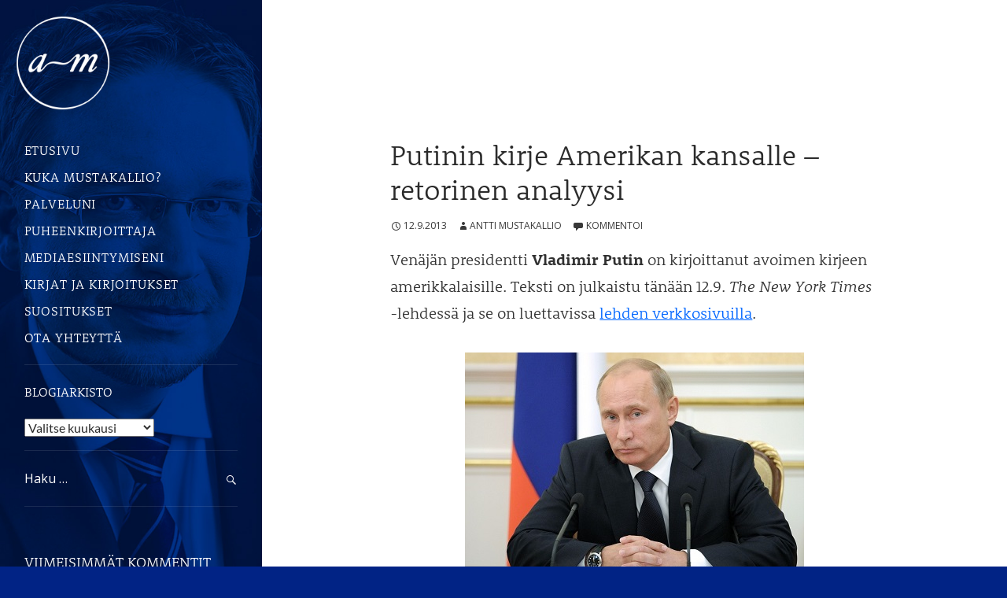

--- FILE ---
content_type: text/html; charset=UTF-8
request_url: https://sanahaltuun.fi/2013/09/putinin-kirje-amerikan-kansalle-retorinen-analyysi/
body_size: 21001
content:
<!DOCTYPE html>
<!--[if IE 7]>
<html class="ie ie7" lang="fi">
<![endif]-->
<!--[if IE 8]>
<html class="ie ie8" lang="fi">
<![endif]-->
<!--[if !(IE 7) | !(IE 8) ]><!-->
<html lang="fi">
<!--<![endif]-->
<head>
	<meta charset="UTF-8">
	<meta name="viewport" content="width=device-width">
	<title>Putinin kirje Amerikan kansalle - retorinen analyysi - Sana haltuun</title>
	<link rel="profile" href="https://gmpg.org/xfn/11">
	<link rel="pingback" href="https://sanahaltuun.fi/xmlrpc.php">
	<!--[if lt IE 9]>
	<script src="https://sanahaltuun.fi/wp-content/themes/twentyfourteen/js/html5.js"></script>
	<![endif]-->
<script src="https://use.typekit.net/pcp4yly.js"></script>
<script>try{Typekit.load({ async: true });}catch(e){}</script>
	<script>var et_site_url='https://sanahaltuun.fi';var et_post_id='96';function et_core_page_resource_fallback(a,b){"undefined"===typeof b&&(b=a.sheet.cssRules&&0===a.sheet.cssRules.length);b&&(a.onerror=null,a.onload=null,a.href?a.href=et_site_url+"/?et_core_page_resource="+a.id+et_post_id:a.src&&(a.src=et_site_url+"/?et_core_page_resource="+a.id+et_post_id))}
</script><meta name='robots' content='index, follow, max-image-preview:large, max-snippet:-1, max-video-preview:-1' />

	<!-- This site is optimized with the Yoast SEO plugin v26.6 - https://yoast.com/wordpress/plugins/seo/ -->
	<link rel="canonical" href="https://sanahaltuun.fi/2013/09/putinin-kirje-amerikan-kansalle-retorinen-analyysi/" />
	<meta property="og:locale" content="fi_FI" />
	<meta property="og:type" content="article" />
	<meta property="og:title" content="Putinin kirje Amerikan kansalle - retorinen analyysi - Sana haltuun" />
	<meta property="og:description" content="Venäjän presidentti Vladimir Putin on kirjoittanut avoimen kirjeen amerikkalaisille. Teksti on julkaistu tänään 12.9. The New York Times -lehdessä ja se on luettavissa lehden verkkosivuilla. Jo se, että Venäjän presidentti ottaa viestinsä kanavaksi Yhdysvaltain johtavan päivälehden, on erittäin poikkeuksellista. Kiinnostavinta on kuitenkin kirjeen teksti: viesti nimittäin sisältää sekä taitavia muotoiluja että kömpelöä retoriikkaa. Referoin ensin &hellip; Jatka lukemista Putinin kirje Amerikan kansalle &#8211; retorinen analyysi &rarr;" />
	<meta property="og:url" content="https://sanahaltuun.fi/2013/09/putinin-kirje-amerikan-kansalle-retorinen-analyysi/" />
	<meta property="og:site_name" content="Sana haltuun" />
	<meta property="article:publisher" content="https://www.facebook.com/AnttiMustakallio" />
	<meta property="article:author" content="https://www.facebook.com/AnttiMustakallio" />
	<meta property="article:published_time" content="2013-09-12T13:26:23+00:00" />
	<meta property="article:modified_time" content="2014-01-14T14:28:05+00:00" />
	<meta property="og:image" content="http://sanahaltuun.fi/wp-content/uploads/2013/09/Putin.jpg" />
	<meta name="author" content="Antti Mustakallio" />
	<meta name="twitter:card" content="summary_large_image" />
	<meta name="twitter:creator" content="@AMustakallio" />
	<meta name="twitter:site" content="@AMustakallio" />
	<meta name="twitter:label1" content="Kirjoittanut" />
	<meta name="twitter:data1" content="Antti Mustakallio" />
	<meta name="twitter:label2" content="Arvioitu lukuaika" />
	<meta name="twitter:data2" content="10 minuuttia" />
	<script type="application/ld+json" class="yoast-schema-graph">{"@context":"https://schema.org","@graph":[{"@type":"Article","@id":"https://sanahaltuun.fi/2013/09/putinin-kirje-amerikan-kansalle-retorinen-analyysi/#article","isPartOf":{"@id":"https://sanahaltuun.fi/2013/09/putinin-kirje-amerikan-kansalle-retorinen-analyysi/"},"author":{"name":"Antti Mustakallio","@id":"https://sanahaltuun.fi/#/schema/person/60f9ee84342df24b0bd3ff63120ee986"},"headline":"Putinin kirje Amerikan kansalle &#8211; retorinen analyysi","datePublished":"2013-09-12T13:26:23+00:00","dateModified":"2014-01-14T14:28:05+00:00","mainEntityOfPage":{"@id":"https://sanahaltuun.fi/2013/09/putinin-kirje-amerikan-kansalle-retorinen-analyysi/"},"wordCount":2019,"commentCount":0,"publisher":{"@id":"https://sanahaltuun.fi/#/schema/person/60f9ee84342df24b0bd3ff63120ee986"},"image":{"@id":"https://sanahaltuun.fi/2013/09/putinin-kirje-amerikan-kansalle-retorinen-analyysi/#primaryimage"},"thumbnailUrl":"http://sanahaltuun.fi/wp-content/uploads/2013/09/Putin.jpg","keywords":["kirjoittaminen","poliittinen retoriikka"],"inLanguage":"fi","potentialAction":[{"@type":"CommentAction","name":"Comment","target":["https://sanahaltuun.fi/2013/09/putinin-kirje-amerikan-kansalle-retorinen-analyysi/#respond"]}]},{"@type":"WebPage","@id":"https://sanahaltuun.fi/2013/09/putinin-kirje-amerikan-kansalle-retorinen-analyysi/","url":"https://sanahaltuun.fi/2013/09/putinin-kirje-amerikan-kansalle-retorinen-analyysi/","name":"Putinin kirje Amerikan kansalle - retorinen analyysi - Sana haltuun","isPartOf":{"@id":"https://sanahaltuun.fi/#website"},"primaryImageOfPage":{"@id":"https://sanahaltuun.fi/2013/09/putinin-kirje-amerikan-kansalle-retorinen-analyysi/#primaryimage"},"image":{"@id":"https://sanahaltuun.fi/2013/09/putinin-kirje-amerikan-kansalle-retorinen-analyysi/#primaryimage"},"thumbnailUrl":"http://sanahaltuun.fi/wp-content/uploads/2013/09/Putin.jpg","datePublished":"2013-09-12T13:26:23+00:00","dateModified":"2014-01-14T14:28:05+00:00","inLanguage":"fi","potentialAction":[{"@type":"ReadAction","target":["https://sanahaltuun.fi/2013/09/putinin-kirje-amerikan-kansalle-retorinen-analyysi/"]}]},{"@type":"ImageObject","inLanguage":"fi","@id":"https://sanahaltuun.fi/2013/09/putinin-kirje-amerikan-kansalle-retorinen-analyysi/#primaryimage","url":"http://sanahaltuun.fi/wp-content/uploads/2013/09/Putin.jpg","contentUrl":"http://sanahaltuun.fi/wp-content/uploads/2013/09/Putin.jpg"},{"@type":"WebSite","@id":"https://sanahaltuun.fi/#website","url":"https://sanahaltuun.fi/","name":"Sana haltuun","description":"Tarjolla ajatuksia, vinkkejä ja pohdintoja vaikuttavasta ja  vakuuttavasta puheesta, esiintymistaidosta ja koko retoriikan kirjosta.  Kirjoittajana puhetaidon kouluttaja Antti Mustakallio.","publisher":{"@id":"https://sanahaltuun.fi/#/schema/person/60f9ee84342df24b0bd3ff63120ee986"},"potentialAction":[{"@type":"SearchAction","target":{"@type":"EntryPoint","urlTemplate":"https://sanahaltuun.fi/?s={search_term_string}"},"query-input":{"@type":"PropertyValueSpecification","valueRequired":true,"valueName":"search_term_string"}}],"inLanguage":"fi"},{"@type":["Person","Organization"],"@id":"https://sanahaltuun.fi/#/schema/person/60f9ee84342df24b0bd3ff63120ee986","name":"Antti Mustakallio","image":{"@type":"ImageObject","inLanguage":"fi","@id":"https://sanahaltuun.fi/#/schema/person/image/","url":"https://sanahaltuun.fi/wp-content/uploads/2022/01/antti-mustakallio.jpg","contentUrl":"https://sanahaltuun.fi/wp-content/uploads/2022/01/antti-mustakallio.jpg","width":400,"height":400,"caption":"Antti Mustakallio"},"logo":{"@id":"https://sanahaltuun.fi/#/schema/person/image/"},"sameAs":["https://sanahaltuun.fi/","https://www.facebook.com/AnttiMustakallio","https://www.linkedin.com/in/anttimustakallio/","https://x.com/AMustakallio"],"url":"https://sanahaltuun.fi/author/antti/"}]}</script>
	<!-- / Yoast SEO plugin. -->


<link rel='dns-prefetch' href='//fonts.googleapis.com' />
<link rel="alternate" type="application/rss+xml" title="Sana haltuun &raquo; syöte" href="https://sanahaltuun.fi/feed/" />
<link rel="alternate" type="application/rss+xml" title="Sana haltuun &raquo; kommenttien syöte" href="https://sanahaltuun.fi/comments/feed/" />
<link rel="alternate" type="application/rss+xml" title="Sana haltuun &raquo; Putinin kirje Amerikan kansalle &#8211; retorinen analyysi kommenttien syöte" href="https://sanahaltuun.fi/2013/09/putinin-kirje-amerikan-kansalle-retorinen-analyysi/feed/" />
<link rel="alternate" title="oEmbed (JSON)" type="application/json+oembed" href="https://sanahaltuun.fi/wp-json/oembed/1.0/embed?url=https%3A%2F%2Fsanahaltuun.fi%2F2013%2F09%2Fputinin-kirje-amerikan-kansalle-retorinen-analyysi%2F" />
<link rel="alternate" title="oEmbed (XML)" type="text/xml+oembed" href="https://sanahaltuun.fi/wp-json/oembed/1.0/embed?url=https%3A%2F%2Fsanahaltuun.fi%2F2013%2F09%2Fputinin-kirje-amerikan-kansalle-retorinen-analyysi%2F&#038;format=xml" />
<style id='wp-img-auto-sizes-contain-inline-css'>
img:is([sizes=auto i],[sizes^="auto," i]){contain-intrinsic-size:3000px 1500px}
/*# sourceURL=wp-img-auto-sizes-contain-inline-css */
</style>
<link rel='stylesheet' id='sgr-css' href='https://sanahaltuun.fi/wp-content/plugins/simple-google-recaptcha/sgr.css?ver=1674288933' media='all' />
<style id='wp-emoji-styles-inline-css'>

	img.wp-smiley, img.emoji {
		display: inline !important;
		border: none !important;
		box-shadow: none !important;
		height: 1em !important;
		width: 1em !important;
		margin: 0 0.07em !important;
		vertical-align: -0.1em !important;
		background: none !important;
		padding: 0 !important;
	}
/*# sourceURL=wp-emoji-styles-inline-css */
</style>
<style id='wp-block-library-inline-css'>
:root{--wp-block-synced-color:#7a00df;--wp-block-synced-color--rgb:122,0,223;--wp-bound-block-color:var(--wp-block-synced-color);--wp-editor-canvas-background:#ddd;--wp-admin-theme-color:#007cba;--wp-admin-theme-color--rgb:0,124,186;--wp-admin-theme-color-darker-10:#006ba1;--wp-admin-theme-color-darker-10--rgb:0,107,160.5;--wp-admin-theme-color-darker-20:#005a87;--wp-admin-theme-color-darker-20--rgb:0,90,135;--wp-admin-border-width-focus:2px}@media (min-resolution:192dpi){:root{--wp-admin-border-width-focus:1.5px}}.wp-element-button{cursor:pointer}:root .has-very-light-gray-background-color{background-color:#eee}:root .has-very-dark-gray-background-color{background-color:#313131}:root .has-very-light-gray-color{color:#eee}:root .has-very-dark-gray-color{color:#313131}:root .has-vivid-green-cyan-to-vivid-cyan-blue-gradient-background{background:linear-gradient(135deg,#00d084,#0693e3)}:root .has-purple-crush-gradient-background{background:linear-gradient(135deg,#34e2e4,#4721fb 50%,#ab1dfe)}:root .has-hazy-dawn-gradient-background{background:linear-gradient(135deg,#faaca8,#dad0ec)}:root .has-subdued-olive-gradient-background{background:linear-gradient(135deg,#fafae1,#67a671)}:root .has-atomic-cream-gradient-background{background:linear-gradient(135deg,#fdd79a,#004a59)}:root .has-nightshade-gradient-background{background:linear-gradient(135deg,#330968,#31cdcf)}:root .has-midnight-gradient-background{background:linear-gradient(135deg,#020381,#2874fc)}:root{--wp--preset--font-size--normal:16px;--wp--preset--font-size--huge:42px}.has-regular-font-size{font-size:1em}.has-larger-font-size{font-size:2.625em}.has-normal-font-size{font-size:var(--wp--preset--font-size--normal)}.has-huge-font-size{font-size:var(--wp--preset--font-size--huge)}.has-text-align-center{text-align:center}.has-text-align-left{text-align:left}.has-text-align-right{text-align:right}.has-fit-text{white-space:nowrap!important}#end-resizable-editor-section{display:none}.aligncenter{clear:both}.items-justified-left{justify-content:flex-start}.items-justified-center{justify-content:center}.items-justified-right{justify-content:flex-end}.items-justified-space-between{justify-content:space-between}.screen-reader-text{border:0;clip-path:inset(50%);height:1px;margin:-1px;overflow:hidden;padding:0;position:absolute;width:1px;word-wrap:normal!important}.screen-reader-text:focus{background-color:#ddd;clip-path:none;color:#444;display:block;font-size:1em;height:auto;left:5px;line-height:normal;padding:15px 23px 14px;text-decoration:none;top:5px;width:auto;z-index:100000}html :where(.has-border-color){border-style:solid}html :where([style*=border-top-color]){border-top-style:solid}html :where([style*=border-right-color]){border-right-style:solid}html :where([style*=border-bottom-color]){border-bottom-style:solid}html :where([style*=border-left-color]){border-left-style:solid}html :where([style*=border-width]){border-style:solid}html :where([style*=border-top-width]){border-top-style:solid}html :where([style*=border-right-width]){border-right-style:solid}html :where([style*=border-bottom-width]){border-bottom-style:solid}html :where([style*=border-left-width]){border-left-style:solid}html :where(img[class*=wp-image-]){height:auto;max-width:100%}:where(figure){margin:0 0 1em}html :where(.is-position-sticky){--wp-admin--admin-bar--position-offset:var(--wp-admin--admin-bar--height,0px)}@media screen and (max-width:600px){html :where(.is-position-sticky){--wp-admin--admin-bar--position-offset:0px}}

/*# sourceURL=wp-block-library-inline-css */
</style><style id='wp-block-heading-inline-css'>
h1:where(.wp-block-heading).has-background,h2:where(.wp-block-heading).has-background,h3:where(.wp-block-heading).has-background,h4:where(.wp-block-heading).has-background,h5:where(.wp-block-heading).has-background,h6:where(.wp-block-heading).has-background{padding:1.25em 2.375em}h1.has-text-align-left[style*=writing-mode]:where([style*=vertical-lr]),h1.has-text-align-right[style*=writing-mode]:where([style*=vertical-rl]),h2.has-text-align-left[style*=writing-mode]:where([style*=vertical-lr]),h2.has-text-align-right[style*=writing-mode]:where([style*=vertical-rl]),h3.has-text-align-left[style*=writing-mode]:where([style*=vertical-lr]),h3.has-text-align-right[style*=writing-mode]:where([style*=vertical-rl]),h4.has-text-align-left[style*=writing-mode]:where([style*=vertical-lr]),h4.has-text-align-right[style*=writing-mode]:where([style*=vertical-rl]),h5.has-text-align-left[style*=writing-mode]:where([style*=vertical-lr]),h5.has-text-align-right[style*=writing-mode]:where([style*=vertical-rl]),h6.has-text-align-left[style*=writing-mode]:where([style*=vertical-lr]),h6.has-text-align-right[style*=writing-mode]:where([style*=vertical-rl]){rotate:180deg}
/*# sourceURL=https://sanahaltuun.fi/wp-includes/blocks/heading/style.min.css */
</style>
<style id='wp-block-latest-comments-inline-css'>
ol.wp-block-latest-comments{box-sizing:border-box;margin-left:0}:where(.wp-block-latest-comments:not([style*=line-height] .wp-block-latest-comments__comment)){line-height:1.1}:where(.wp-block-latest-comments:not([style*=line-height] .wp-block-latest-comments__comment-excerpt p)){line-height:1.8}.has-dates :where(.wp-block-latest-comments:not([style*=line-height])),.has-excerpts :where(.wp-block-latest-comments:not([style*=line-height])){line-height:1.5}.wp-block-latest-comments .wp-block-latest-comments{padding-left:0}.wp-block-latest-comments__comment{list-style:none;margin-bottom:1em}.has-avatars .wp-block-latest-comments__comment{list-style:none;min-height:2.25em}.has-avatars .wp-block-latest-comments__comment .wp-block-latest-comments__comment-excerpt,.has-avatars .wp-block-latest-comments__comment .wp-block-latest-comments__comment-meta{margin-left:3.25em}.wp-block-latest-comments__comment-excerpt p{font-size:.875em;margin:.36em 0 1.4em}.wp-block-latest-comments__comment-date{display:block;font-size:.75em}.wp-block-latest-comments .avatar,.wp-block-latest-comments__comment-avatar{border-radius:1.5em;display:block;float:left;height:2.5em;margin-right:.75em;width:2.5em}.wp-block-latest-comments[class*=-font-size] a,.wp-block-latest-comments[style*=font-size] a{font-size:inherit}
/*# sourceURL=https://sanahaltuun.fi/wp-includes/blocks/latest-comments/style.min.css */
</style>
<style id='global-styles-inline-css'>
:root{--wp--preset--aspect-ratio--square: 1;--wp--preset--aspect-ratio--4-3: 4/3;--wp--preset--aspect-ratio--3-4: 3/4;--wp--preset--aspect-ratio--3-2: 3/2;--wp--preset--aspect-ratio--2-3: 2/3;--wp--preset--aspect-ratio--16-9: 16/9;--wp--preset--aspect-ratio--9-16: 9/16;--wp--preset--color--black: #000;--wp--preset--color--cyan-bluish-gray: #abb8c3;--wp--preset--color--white: #fff;--wp--preset--color--pale-pink: #f78da7;--wp--preset--color--vivid-red: #cf2e2e;--wp--preset--color--luminous-vivid-orange: #ff6900;--wp--preset--color--luminous-vivid-amber: #fcb900;--wp--preset--color--light-green-cyan: #7bdcb5;--wp--preset--color--vivid-green-cyan: #00d084;--wp--preset--color--pale-cyan-blue: #8ed1fc;--wp--preset--color--vivid-cyan-blue: #0693e3;--wp--preset--color--vivid-purple: #9b51e0;--wp--preset--color--green: #24890d;--wp--preset--color--dark-gray: #2b2b2b;--wp--preset--color--medium-gray: #767676;--wp--preset--color--light-gray: #f5f5f5;--wp--preset--gradient--vivid-cyan-blue-to-vivid-purple: linear-gradient(135deg,rgb(6,147,227) 0%,rgb(155,81,224) 100%);--wp--preset--gradient--light-green-cyan-to-vivid-green-cyan: linear-gradient(135deg,rgb(122,220,180) 0%,rgb(0,208,130) 100%);--wp--preset--gradient--luminous-vivid-amber-to-luminous-vivid-orange: linear-gradient(135deg,rgb(252,185,0) 0%,rgb(255,105,0) 100%);--wp--preset--gradient--luminous-vivid-orange-to-vivid-red: linear-gradient(135deg,rgb(255,105,0) 0%,rgb(207,46,46) 100%);--wp--preset--gradient--very-light-gray-to-cyan-bluish-gray: linear-gradient(135deg,rgb(238,238,238) 0%,rgb(169,184,195) 100%);--wp--preset--gradient--cool-to-warm-spectrum: linear-gradient(135deg,rgb(74,234,220) 0%,rgb(151,120,209) 20%,rgb(207,42,186) 40%,rgb(238,44,130) 60%,rgb(251,105,98) 80%,rgb(254,248,76) 100%);--wp--preset--gradient--blush-light-purple: linear-gradient(135deg,rgb(255,206,236) 0%,rgb(152,150,240) 100%);--wp--preset--gradient--blush-bordeaux: linear-gradient(135deg,rgb(254,205,165) 0%,rgb(254,45,45) 50%,rgb(107,0,62) 100%);--wp--preset--gradient--luminous-dusk: linear-gradient(135deg,rgb(255,203,112) 0%,rgb(199,81,192) 50%,rgb(65,88,208) 100%);--wp--preset--gradient--pale-ocean: linear-gradient(135deg,rgb(255,245,203) 0%,rgb(182,227,212) 50%,rgb(51,167,181) 100%);--wp--preset--gradient--electric-grass: linear-gradient(135deg,rgb(202,248,128) 0%,rgb(113,206,126) 100%);--wp--preset--gradient--midnight: linear-gradient(135deg,rgb(2,3,129) 0%,rgb(40,116,252) 100%);--wp--preset--font-size--small: 13px;--wp--preset--font-size--medium: 20px;--wp--preset--font-size--large: 36px;--wp--preset--font-size--x-large: 42px;--wp--preset--spacing--20: 0.44rem;--wp--preset--spacing--30: 0.67rem;--wp--preset--spacing--40: 1rem;--wp--preset--spacing--50: 1.5rem;--wp--preset--spacing--60: 2.25rem;--wp--preset--spacing--70: 3.38rem;--wp--preset--spacing--80: 5.06rem;--wp--preset--shadow--natural: 6px 6px 9px rgba(0, 0, 0, 0.2);--wp--preset--shadow--deep: 12px 12px 50px rgba(0, 0, 0, 0.4);--wp--preset--shadow--sharp: 6px 6px 0px rgba(0, 0, 0, 0.2);--wp--preset--shadow--outlined: 6px 6px 0px -3px rgb(255, 255, 255), 6px 6px rgb(0, 0, 0);--wp--preset--shadow--crisp: 6px 6px 0px rgb(0, 0, 0);}:where(.is-layout-flex){gap: 0.5em;}:where(.is-layout-grid){gap: 0.5em;}body .is-layout-flex{display: flex;}.is-layout-flex{flex-wrap: wrap;align-items: center;}.is-layout-flex > :is(*, div){margin: 0;}body .is-layout-grid{display: grid;}.is-layout-grid > :is(*, div){margin: 0;}:where(.wp-block-columns.is-layout-flex){gap: 2em;}:where(.wp-block-columns.is-layout-grid){gap: 2em;}:where(.wp-block-post-template.is-layout-flex){gap: 1.25em;}:where(.wp-block-post-template.is-layout-grid){gap: 1.25em;}.has-black-color{color: var(--wp--preset--color--black) !important;}.has-cyan-bluish-gray-color{color: var(--wp--preset--color--cyan-bluish-gray) !important;}.has-white-color{color: var(--wp--preset--color--white) !important;}.has-pale-pink-color{color: var(--wp--preset--color--pale-pink) !important;}.has-vivid-red-color{color: var(--wp--preset--color--vivid-red) !important;}.has-luminous-vivid-orange-color{color: var(--wp--preset--color--luminous-vivid-orange) !important;}.has-luminous-vivid-amber-color{color: var(--wp--preset--color--luminous-vivid-amber) !important;}.has-light-green-cyan-color{color: var(--wp--preset--color--light-green-cyan) !important;}.has-vivid-green-cyan-color{color: var(--wp--preset--color--vivid-green-cyan) !important;}.has-pale-cyan-blue-color{color: var(--wp--preset--color--pale-cyan-blue) !important;}.has-vivid-cyan-blue-color{color: var(--wp--preset--color--vivid-cyan-blue) !important;}.has-vivid-purple-color{color: var(--wp--preset--color--vivid-purple) !important;}.has-black-background-color{background-color: var(--wp--preset--color--black) !important;}.has-cyan-bluish-gray-background-color{background-color: var(--wp--preset--color--cyan-bluish-gray) !important;}.has-white-background-color{background-color: var(--wp--preset--color--white) !important;}.has-pale-pink-background-color{background-color: var(--wp--preset--color--pale-pink) !important;}.has-vivid-red-background-color{background-color: var(--wp--preset--color--vivid-red) !important;}.has-luminous-vivid-orange-background-color{background-color: var(--wp--preset--color--luminous-vivid-orange) !important;}.has-luminous-vivid-amber-background-color{background-color: var(--wp--preset--color--luminous-vivid-amber) !important;}.has-light-green-cyan-background-color{background-color: var(--wp--preset--color--light-green-cyan) !important;}.has-vivid-green-cyan-background-color{background-color: var(--wp--preset--color--vivid-green-cyan) !important;}.has-pale-cyan-blue-background-color{background-color: var(--wp--preset--color--pale-cyan-blue) !important;}.has-vivid-cyan-blue-background-color{background-color: var(--wp--preset--color--vivid-cyan-blue) !important;}.has-vivid-purple-background-color{background-color: var(--wp--preset--color--vivid-purple) !important;}.has-black-border-color{border-color: var(--wp--preset--color--black) !important;}.has-cyan-bluish-gray-border-color{border-color: var(--wp--preset--color--cyan-bluish-gray) !important;}.has-white-border-color{border-color: var(--wp--preset--color--white) !important;}.has-pale-pink-border-color{border-color: var(--wp--preset--color--pale-pink) !important;}.has-vivid-red-border-color{border-color: var(--wp--preset--color--vivid-red) !important;}.has-luminous-vivid-orange-border-color{border-color: var(--wp--preset--color--luminous-vivid-orange) !important;}.has-luminous-vivid-amber-border-color{border-color: var(--wp--preset--color--luminous-vivid-amber) !important;}.has-light-green-cyan-border-color{border-color: var(--wp--preset--color--light-green-cyan) !important;}.has-vivid-green-cyan-border-color{border-color: var(--wp--preset--color--vivid-green-cyan) !important;}.has-pale-cyan-blue-border-color{border-color: var(--wp--preset--color--pale-cyan-blue) !important;}.has-vivid-cyan-blue-border-color{border-color: var(--wp--preset--color--vivid-cyan-blue) !important;}.has-vivid-purple-border-color{border-color: var(--wp--preset--color--vivid-purple) !important;}.has-vivid-cyan-blue-to-vivid-purple-gradient-background{background: var(--wp--preset--gradient--vivid-cyan-blue-to-vivid-purple) !important;}.has-light-green-cyan-to-vivid-green-cyan-gradient-background{background: var(--wp--preset--gradient--light-green-cyan-to-vivid-green-cyan) !important;}.has-luminous-vivid-amber-to-luminous-vivid-orange-gradient-background{background: var(--wp--preset--gradient--luminous-vivid-amber-to-luminous-vivid-orange) !important;}.has-luminous-vivid-orange-to-vivid-red-gradient-background{background: var(--wp--preset--gradient--luminous-vivid-orange-to-vivid-red) !important;}.has-very-light-gray-to-cyan-bluish-gray-gradient-background{background: var(--wp--preset--gradient--very-light-gray-to-cyan-bluish-gray) !important;}.has-cool-to-warm-spectrum-gradient-background{background: var(--wp--preset--gradient--cool-to-warm-spectrum) !important;}.has-blush-light-purple-gradient-background{background: var(--wp--preset--gradient--blush-light-purple) !important;}.has-blush-bordeaux-gradient-background{background: var(--wp--preset--gradient--blush-bordeaux) !important;}.has-luminous-dusk-gradient-background{background: var(--wp--preset--gradient--luminous-dusk) !important;}.has-pale-ocean-gradient-background{background: var(--wp--preset--gradient--pale-ocean) !important;}.has-electric-grass-gradient-background{background: var(--wp--preset--gradient--electric-grass) !important;}.has-midnight-gradient-background{background: var(--wp--preset--gradient--midnight) !important;}.has-small-font-size{font-size: var(--wp--preset--font-size--small) !important;}.has-medium-font-size{font-size: var(--wp--preset--font-size--medium) !important;}.has-large-font-size{font-size: var(--wp--preset--font-size--large) !important;}.has-x-large-font-size{font-size: var(--wp--preset--font-size--x-large) !important;}
/*# sourceURL=global-styles-inline-css */
</style>

<style id='classic-theme-styles-inline-css'>
/*! This file is auto-generated */
.wp-block-button__link{color:#fff;background-color:#32373c;border-radius:9999px;box-shadow:none;text-decoration:none;padding:calc(.667em + 2px) calc(1.333em + 2px);font-size:1.125em}.wp-block-file__button{background:#32373c;color:#fff;text-decoration:none}
/*# sourceURL=/wp-includes/css/classic-themes.min.css */
</style>
<link rel='stylesheet' id='et_monarch-css-css' href='https://sanahaltuun.fi/wp-content/plugins/monarch/css/style.css?ver=1.4.14' media='all' />
<link rel='stylesheet' id='et-gf-open-sans-css' href='https://fonts.googleapis.com/css?family=Open+Sans:400,700' media='all' />
<link rel='stylesheet' id='twentyfourteen-lato-css' href='https://sanahaltuun.fi/wp-content/themes/twentyfourteen/fonts/font-lato.css?ver=20230328' media='all' />
<link rel='stylesheet' id='genericons-css' href='https://sanahaltuun.fi/wp-content/themes/twentyfourteen/genericons/genericons.css?ver=20251101' media='all' />
<link rel='stylesheet' id='twentyfourteen-style-css' href='https://sanahaltuun.fi/wp-content/themes/sanahaltuun/style.css?ver=20251202' media='all' />
<link rel='stylesheet' id='twentyfourteen-block-style-css' href='https://sanahaltuun.fi/wp-content/themes/twentyfourteen/css/blocks.css?ver=20250715' media='all' />
<link rel='stylesheet' id='mediaelement-css' href='https://sanahaltuun.fi/wp-includes/js/mediaelement/mediaelementplayer-legacy.min.css?ver=4.2.17' media='all' />
<link rel='stylesheet' id='wp-mediaelement-css' href='https://sanahaltuun.fi/wp-includes/js/mediaelement/wp-mediaelement.min.css?ver=6.9' media='all' />
<script id="sgr-js-extra">
var sgr = {"sgr_site_key":"6LcunPEdAAAAAPQyJackWohHOFMyGgMMHcuk22Vo"};
//# sourceURL=sgr-js-extra
</script>
<script src="https://sanahaltuun.fi/wp-content/plugins/simple-google-recaptcha/sgr.js?ver=1674288933" id="sgr-js"></script>
<script src="https://sanahaltuun.fi/wp-includes/js/jquery/jquery.min.js?ver=3.7.1" id="jquery-core-js"></script>
<script src="https://sanahaltuun.fi/wp-includes/js/jquery/jquery-migrate.min.js?ver=3.4.1" id="jquery-migrate-js"></script>
<script src="https://sanahaltuun.fi/wp-content/themes/twentyfourteen/js/functions.js?ver=20250729" id="twentyfourteen-script-js" defer data-wp-strategy="defer"></script>
<link rel="https://api.w.org/" href="https://sanahaltuun.fi/wp-json/" /><link rel="alternate" title="JSON" type="application/json" href="https://sanahaltuun.fi/wp-json/wp/v2/posts/96" /><link rel="EditURI" type="application/rsd+xml" title="RSD" href="https://sanahaltuun.fi/xmlrpc.php?rsd" />
<meta name="generator" content="WordPress 6.9" />
<link rel='shortlink' href='https://sanahaltuun.fi/?p=96' />
<style type="text/css" id="et-social-custom-css">
				 
			</style><link rel="preload" href="https://sanahaltuun.fi/wp-content/plugins/monarch/core/admin/fonts/modules.ttf" as="font" crossorigin="anonymous">		<style type="text/css" id="twentyfourteen-header-css">
				.site-title a {
			color: #012387;
		}
		</style>
		<style id="custom-background-css">
body.custom-background { background-color: #012385; background-image: url("https://sanahaltuun.fi/wp-content/uploads/2014/10/09211.jpg"); background-position: left top; background-size: cover; background-repeat: no-repeat; background-attachment: fixed; }
</style>
			<style id="wp-custom-css">
			.list-view .site-content .post-thumbnail img {
	margin:0;
}		</style>
		</head>

<body class="wp-singular post-template-default single single-post postid-96 single-format-standard custom-background wp-embed-responsive wp-theme-twentyfourteen wp-child-theme-sanahaltuun et_monarch header-image singular">
<div id="page" class="hfeed site">
		<div id="site-header">
		<a href="https://sanahaltuun.fi/" rel="home">
			<img src="https://sanahaltuun.fi/wp-content/uploads/2014/07/cropped-am-leima.png" width="1260" height="1264" alt="">
		</a>
	</div>
	
	<header id="masthead" class="site-header" role="banner">
		<div class="header-main">
			<h1 class="site-title"><a href="https://sanahaltuun.fi/" rel="home">Sana haltuun</a></h1>

			<div class="search-toggle">
				<a href="#search-container" class="screen-reader-text">Haku</a>
			</div>

			<nav id="primary-navigation" class="site-navigation primary-navigation" role="navigation">
				<button class="menu-toggle">Ensisijainen valikko</button>
				<a class="screen-reader-text skip-link" href="#content">Siirry sisältöön</a>
				<div class="menu-paamenu-container"><ul id="menu-paamenu" class="nav-menu"><li id="menu-item-30" class="menu-item menu-item-type-custom menu-item-object-custom menu-item-home menu-item-30"><a href="https://sanahaltuun.fi">Etusivu</a></li>
<li id="menu-item-10" class="menu-item menu-item-type-post_type menu-item-object-page menu-item-10"><a href="https://sanahaltuun.fi/kuka-mustakallio/">Kuka Mustakallio?</a></li>
<li id="menu-item-9" class="menu-item menu-item-type-post_type menu-item-object-page menu-item-9"><a href="https://sanahaltuun.fi/palveluni/">Palveluni</a></li>
<li id="menu-item-478" class="menu-item menu-item-type-post_type menu-item-object-page menu-item-478"><a href="https://sanahaltuun.fi/puheenkirjoitus-uusi/">Puheenkirjoittaja</a></li>
<li id="menu-item-643" class="menu-item menu-item-type-post_type menu-item-object-page menu-item-643"><a href="https://sanahaltuun.fi/mediaesiintymiseni/">Mediaesiintymiseni</a></li>
<li id="menu-item-77" class="menu-item menu-item-type-post_type menu-item-object-page menu-item-77"><a href="https://sanahaltuun.fi/kirjat-ja-kirjoitukset/">Kirjat ja kirjoitukset</a></li>
<li id="menu-item-73" class="menu-item menu-item-type-post_type menu-item-object-page menu-item-73"><a href="https://sanahaltuun.fi/suositukset/">Suositukset</a></li>
<li id="menu-item-81" class="menu-item menu-item-type-post_type menu-item-object-page menu-item-81"><a href="https://sanahaltuun.fi/ota-yhteytta/">Ota yhteyttä</a></li>
</ul></div>			</nav>
		</div>

		<div id="search-container" class="search-box-wrapper hide">
			<div class="search-box">
				<form role="search" method="get" class="search-form" action="https://sanahaltuun.fi/">
				<label>
					<span class="screen-reader-text">Haku:</span>
					<input type="search" class="search-field" placeholder="Haku &hellip;" value="" name="s" />
				</label>
				<input type="submit" class="search-submit" value="Hae" />
			</form>			</div>
		</div>
	</header><!-- #masthead -->

	<div id="main" class="site-main">


	<div id="primary" class="content-area">
		<div id="content" class="site-content" role="main">

			

<article id="post-96" class="post-96 post type-post status-publish format-standard hentry category-yleinen tag-kirjoittaminen tag-poliittinen-retoriikka">
	
	<header class="entry-header">
		<h1 class="entry-title">Putinin kirje Amerikan kansalle &#8211; retorinen analyysi</h1>
		<div class="entry-meta">
			<span class="entry-date"><a href="https://sanahaltuun.fi/2013/09/putinin-kirje-amerikan-kansalle-retorinen-analyysi/" rel="bookmark"><time class="entry-date" datetime="2013-09-12T16:26:23+03:00">12.9.2013</time></a></span> <span class="byline"><span class="author vcard"><a class="url fn n" href="https://sanahaltuun.fi/author/antti/" rel="author">Antti Mustakallio</a></span></span>			<span class="comments-link"><a href="https://sanahaltuun.fi/2013/09/putinin-kirje-amerikan-kansalle-retorinen-analyysi/#respond">Kommentoi</a></span>
					</div><!-- .entry-meta -->
	</header><!-- .entry-header -->

		<div class="entry-content">
		<p>Venäjän presidentti <strong>Vladimir Putin </strong>on kirjoittanut avoimen kirjeen amerikkalaisille. Teksti on julkaistu tänään 12.9. <em>The New York Times </em>-lehdessä ja se on luettavissa <a href="http://www.nytimes.com/2013/09/12/opinion/putin-plea-for-caution-from-russia-on-syria.html?pagewanted=all&amp;_r=0" target="_blank">lehden verkkosivuilla</a>.</p>
<figure id="attachment_98" aria-describedby="caption-attachment-98" style="width: 431px" class="wp-caption aligncenter"><a href="https://sanahaltuun.fi/wp-content/uploads/2013/09/Putin.jpg"><img fetchpriority="high" decoding="async" class="size-full wp-image-98 " alt="Putin" src="https://sanahaltuun.fi/wp-content/uploads/2013/09/Putin.jpg" width="431" height="310" srcset="https://sanahaltuun.fi/wp-content/uploads/2013/09/Putin.jpg 431w, https://sanahaltuun.fi/wp-content/uploads/2013/09/Putin-300x215.jpg 300w" sizes="(max-width: 431px) 100vw, 431px" /></a><figcaption id="caption-attachment-98" class="wp-caption-text">Putin</figcaption></figure>
<p>Jo se, että Venäjän presidentti ottaa viestinsä kanavaksi Yhdysvaltain johtavan päivälehden, on erittäin poikkeuksellista. Kiinnostavinta on kuitenkin kirjeen teksti: viesti nimittäin sisältää sekä taitavia muotoiluja että kömpelöä retoriikkaa.</p>
<p>Referoin ensin Putinin viestin pääsisällön ja teen sitten muutaman huomion kirjeen retoriikasta. Mikäli Putinin viesti on tuttu, voit hypätä suoraan analyysiin.</p>
<p><strong>Kirjeen sisältö</strong></p>
<p>Putin aloittaa toteamalla, että Syyrian tapahtumat sekä USA:n ja Venäjän väliset kommunikaatiovaikeudet ovat saaneet hänet kirjoittamaan suoran kirjeen &#8221;Amerikan kansalle ja sen poliittisille johtajille&#8221;.</p>
<p>Putin viittaa maiden välisten suhteiden historiaan: kylmän sodan aikana oltiin napit vastakkain mutta sitä ennen, toisen maailmansodan aikana, liittouduttiin yhdessä Saksaa vastaan. Sodan jälkeen perustettiin YK ehkäisemään vastaavia kauheuksia.</p>
<p>Putin muistuttaa YK:n turvaneuvoston roolista kansainvälisissä kriiseissä: YK:n perustajat katsoivat, että kyseisen elimen muodostama konsensus oli välttämätön sodan ja rauhan kysymyksissä. Uhkana on, että YK menettää merkityksensä, jos vaikutusvaltaiset maat ryhtyvät sooloilemaan.</p>
<p>Putin varoittaa siitä, että Yhdysvaltain isku Syyriaan saattaa aiheuttaa kriisin leviämisen, vaikeuttaa yhteistyötä Lähi-idän rauhanponnisteluissa ja suistaa koko kansainväliseen lakiin pohjautuvan järjestelmän epätasapainoon. Syyrian oppositiovoimien tukeminen olisi Putinin mielestä tuen antamista terroristeille.</p>
<p>Venäjä on Putinin mukaan halunnut tukea &#8221;rauhanomaista dialogia&#8221;, jonka kautta syyrialaiset itse voisivat suunnitella omaa tulevaisuuttaan. Venäjä ei tue Syyrian hallitusta vaan kansainvälistä lakia, jonka mukaan sotatoimet eivät ole oikeutettuja ilman YK:n hyväksyntää. &#8221;Laki on kaikesta huolimatta lakia, ja meidän on noudatettava sitä, halusimmepa tai emme.&#8221;</p>
<p>Putin myöntää, että taistelukaasuja on käytetty Syyriassa, mutta hänen mielestään on &#8221;syytä olettaa&#8221; (&#8221;<em>every reason to believe</em>&#8221;), että kaasua käyttivät kapinalliset. Heidän tarkoituksenaan olisi ollut provosoida ulkomaailma hyökkäämään Syyrian hallintoa vastaan.</p>
<p>Putin esittää huolensa siitä, että Yhdysvallat näyttää ottaneen tavaksi puuttua sotilaallisesti muiden maiden sisäisiin konflikteihin. Miljoonat ihmiset eivät enää pidä Yhdysvaltoja demokratian esikuvana. Sitä paitsi sotilaalliset toimet eivät tuo mukanaan myönteistä kehitystä, toteaa Putin ja viittaa Libyan, Afganistanin ja Irakin pitkittyneisiin sisäisiin konflikteihin.</p>
<p>Putin esittää vielä lisää argumentteja iskuja vastaan: Iskut tuottaisivat siviiliuhreja. Kun kansainvälinen laki turhennetaan, kansankunnat eivät etsi siitä enää apua vaan pyrkivät turvaamaan itsensä muilla keinoin kuten hankkimalla ydinaseita.</p>
<p>Putin nostaa esiin viime päivinä avautuneen mahdollisuuden välttää sotilaallinen isku siten, että Syyrian taistelukaasut otettaisiin kansainväliseen valvontaan. Hän pitää erittäin tärkeänä, että tämä mahdollisuus tutkitaan tarkasti. Lisäksi Putin toteaa, että iskujen välttämisellä tällä tavoin voitaisiin avata tietä muillekin myönteisille kehityskuluille ja USA:n ja Venäjän välisille neuvotteluille.</p>
<p>Loppukappaleessa Putin ensin toteaa, että hänen luottamuksensa presidentti Obamaan on lisääntymään päin. Sitten hän nostaa esille Obaman taannoisen puheen, jossa kerrotaan, millä tavalla Amerikka on &#8221;erityislaatuinen&#8221; (<em>exceptional</em>) ja &#8221;erilainen&#8221; (<em>different</em>) kuin muut maailman maat.</p>
<p>Putin varoittaa todella tiukasti tällaisesta asenteesta: &#8221;It is extremely dangerous to encourage people to see themselves as exceptional, whatever the motivation.&#8221; Putin korostaa, että vaikka maat ja kansat ovat erilaisia, ihmisillä on sama arvo.</p>
<p>Kirjoitus loppuu uskonnolliseen vetoomukseen: &#8221;We are all different, but when we ask for the Lord&#8217;s blessings, we must not forget that God created us equal.&#8221;</p>
<p><strong>Analyysi</strong></p>
<p><strong><em>Decorum </em></strong></p>
<p>Kirjeen julkaiseminen <em>The New York Times </em>-lehdessä rikkoo kirkkaasti <a href="blogi/17/15/Riko-sovinnaisuuden-kahleet-harkitusti-ja-saat-aeaenesi-kuuluviin/" target="_blank"><em>decorumin</em></a>, sen miten asiat on totuttu tekemään. Teko on itsessään niin huomiota herättävä, että uutinen siitä saa ihmiset tutustumaan kirjoitukseen.</p>
<p>Tällä tavalla Putin (ja tietenkin Putinin ja tekstin taustalla oleva hallintokoneisto) saa viestilleen merkittävän huomion. Mikä viesti voi olla niin tärkeä, että Venäjän presidentti on halunnut osoittaa sen suoraan Amerikan kansalle näin poikkeuksellisella tavalla?</p>
<p><em>Decorumin </em>rikkominen on aina altista kritiikille. Kriitikot voivat irvailla Putinille huomion kalastelusta ja epätoivoisesta julkisuustempusta (jollaisiin hänellä on pitkät perinteet). Uskon kuitenkin, että kirjoittaja on ottanut tämän huomioon ja riskeistä huolimatta päättänyt toimia näin. Tämä itsessään on jo osoitus siitä, että kirjoittaja itse pitää viestiään ja sen menemistä läpi erityisen tärkeänä.</p>
<p><em><strong>Suurin ongelma ethoksessa</strong></em></p>
<p>Kriitikko noteeraa välittömästi sen, missä on kirjoituksen suurin ongelma: <em>ethoksessa</em>. Putinin hallinto on rahdannut keskeytyksettä Syyrian hallinnolle aseita, vaikka päällä on verinen sisäinen konflikti, jossa mitkään säännöt eivät enää tunnu pätevän.</p>
<p>Historiasta on myös poimittavissa esimerkkejä, jolloin Venäjä on asettunut yhteiseen hyvään tähtäävien, järkevien kansainvälisten aloitteiden jarruksi. Puhumattakaan Venäjän omista vähemmän siisteistä lähialueiden aseellisista interventioista: Tšetšenian ja Etelä-Ossetian sodista.</p>
<p>Kun Putin opettaa Yhdysvalloille, kuinka olla todellinen demokratia, hyväntahtoinenkin lukija pohtinee Venäjällä pitkään jatkunutta demokratian kaventamiskehitystä, jossa lainsäädännöllä vaikeutetaan riippumattoman lehdistön, kansalaisjärjestöjen ja myös opposition toimintaa. Kaikilla on näinä aikoina mielessä seksuaalivähemmistöjen kiristynyt asema Venäjällä.</p>
<p>Tai kun Putin julistaa, ettei minkään kansakunnan tule pitää itseään erityislaatuisena, on vaikea olla ajattelematta vallalla olevaa isovenäläistä putinismia, jolle Venäjän ortodoksikirkon &#8221;pyhä-Venäjä&#8221;-retoriikka on hyvin tärkeää. Venäjä on julistanut turvaavansa &#8221;kansalaistensa oikeudet&#8221; myös rajojensa ulkopuolella. Lähinaapureille nykyvenäläinen asennoituminen näkyy pienempänä ja suurempana öykkäröintinä, jos maiden väliset intressit eivät kohtaa.</p>
<p>Nyt Putin esiintyy rauhankyyhkyläisenä. Ei ole ihme, jos kaikki eivät sitä purematta niele.</p>
<p><em>Ethoksen </em>ongelma ei toisaalta vaikuta siihen, onko kirjoituksen sisältö pätevästi argumentoitu ja pohtimisen arvoinen. <em>Ethoksen </em>ongelma vaikuttaa viestin vastaanottamiseen: jotkut eivät ole valmiita lukemaan kirjoitusta tai ottamaan sen sisältöä vakavasti sen perusteella, kuka kirjoittaja on.</p>
<p>Voimme ottaa hyväntahtoisen lukijan asennoitumisen ja katsoa &#8211; välittämättä <em>ethoksen </em>pienistä säröistä &#8211; mitä kirjoitus pitää sisällään.</p>
<p><em><strong>Perustelujen vyörytystä</strong></em></p>
<p>Putin aloittaa viestinsä perustelemalla toimintansa: kriisi on vakava eikä kommunikaatio toimi. Jälkimmäinen perustelu on varsin rohkea, koska sillä annetaan ymmärtää, etteivät Venäjän presidentin viestit mene häiriöttä perille amerikkalaisten tiedotusvälineiden suodattamana. Tarvitaan suoraa, retusoimatonta puhetta.</p>
<p>Tämän jälkeen seuraa pitkä lista argumentteja sen puolesta, ettei Yhdysvaltojen tule iskeä Syyriaan. Argumentit ovat tiivistetysti seuraavat, esiintymisjärjestyksessä esitettynä:</p>
<ul>
<li>YK kokisi Kansainliiton kohtalon, jos turvaneuvoston rooli ohitetaan.</li>
<li>Yhdysvallat on itse ollut rakentamassa YK:a; ei kai se halua sitä nyt romuttaa.</li>
<li>Iskusta seuraisi kuolonuhreja, kriisin leviämistä ja eskaloitumista sekä kansainvälisen yhteistyön vaikeutumista.</li>
<li>Syyrian oppositiolle annettava tuki olisi tuen antamista terroristeille.</li>
<li>Isku olisi kansainvälisen lain vastainen.</li>
<li>Muiden maiden sisäisiin asioihin puuttuminen sotavoimin tekee hallaa Yhdysvaltojen imagolle demokratian edistäjänä.</li>
<li>Asioihin puuttuminen sotavoimin ei toimi nyt niin kuin se ei ole toiminut muissakaan tapauksissa.</li>
<li>Kansainvälisen lain romuttaminen saisi jotkut tahot hankkimaan itselleen joukkotuhoaseita.</li>
</ul>
<p><em><strong><br />
Kirjoituksen rakenne</strong></em></p>
<p>Kirjoituksen rakenne ei ole erityisen hienostunut. Kirjoittaja on valinnut mielestään parhaat argumentit sen osoittamiseksi, että isku Syyriaan toisi muassaan enemmän ongelmia kuin mitä se pystyisi ratkaisemaan. Niitä ei kuitenkaan esitetä mitenkään näennäisen loogisessa järjestyksessä tai toisiinsa liittyen.</p>
<p>Näiden argumenttien <em>välissä</em> esitetään Venäjän myönteinen vaihtoehto: rauhanmukaisen dialogin edistäminen. Lisäksi keskellä argumentaatiota esitetään ajatus siitä, etteivät kaasuiskut kenties olleetkaan Syyrian hallinnon vaan opposition joukkojen tekosia. Tällaiset poikkeamat keskeyttävät perustelujen ketjun.</p>
<p>Kirjoituksessa on myös tarpeetonta toistoa: mahdollisten iskujen viattomat uhrit mainitaan pariin otteeseen, samoin kansainvälisen lain ohittamisen seuraukset nostetaan esille kaksi kertaa.</p>
<p>Oman myönteisen vaihtoehdon esitteleminen tulee kyllä oikeassa kohdassa, iskuaikeiden kritisoimisen jälkeen, ja siihen liittyen vedotaan taitavasti siihen, että Obama on lausunut suunnitelmasta jo myönteisiä sanoja. Tällä tavoin annetaan ymmärtää, että rakentavaan vaihtoehtoon tarttuminen on realistista ja kivutonta.</p>
<p><em><strong>Lopetuksen rohkea retoriikka</strong></em></p>
<p>Sen sijaan kirjoituksen viimeinen, pitkä kappale on retorisesti perin mielenkiintoinen. Putin aloittaa kehumalla hänen ja Obaman suhteiden kehittymistä, mutta päättää kuitenkin kirjeensä Obaman puheessa esiintyvän asenteen suorasanaiseen tyrmäykseen. Ja tässä tyrmäyksessä otetaan käyttöön Jumalaan vetoaminen!</p>
<p>Tätä voidaan luonnehtia rohkeaksi retoriikaksi. On kaksi mahdollisuutta: joko yleisö ottaa vastaan Putinin kritiikin, vaikkakin se vähän kirpaisisi, tai sitten siihen loukkaannutaan, ja tämä loukkaantumisen tunne sävyttää sitä, miten kirjeen viesti otetaan vastaan.</p>
<p>Oppikirjaretoriikan mukaista olisi etsiä etenkin kirjeen loppupuolella yhteistä näkyä ja motivoida kuulijat sen toteuttamiseen. Myönteiset kannustavat sanat luovat tällaisessa tilanteessa kohottavia positiivisia tunteita, jotka painavat sanomasta mieleen myönteisen muistijäljen.</p>
<p>Tämän sijasta Putin varaa kipakimman kritiikkinsä aivan viimeisiin sanoihin.</p>
<p>On <em>mahdollista,</em> että lukijat ottavat kirjeen lopun kritiikin tosissaan ja tutkistelevat itseään ja kansallista asennoitumistaan. Tätä Putin selkeästi toivoo. Jos hän tässä onnistuu, Yhdysvalloista tulee hänelle helpompi keskustelukumppani.</p>
<p>Tällainen valinta korostaa sitä, että Putin pelaa upporikasta tai rutiköyhää: Hän on valinnut poikkeuksellisen välineen viestilleen. Teksti sisältää argumenttien vyörytystä, jossa luotetaan näiden argumenttien itsenäiseen ja kumulatiiviseen voimaan &#8211; ei niinkään kirjeen hienostuneeseen rakenteeseen. Jos kirjeen sanoma menee läpi, sen on mentävä läpi täysillä. Mikäli se ei mene läpi, on oikeastaan se ja sama, mikä tunnelma lukijoille siitä jää.</p>
<p><em><strong>Uskonnollista retoriikkaa</strong></em></p>
<p>Vetoaminen Jumalaan on yllättävä. Amerikkalaisissa poliittisissa puheissa on myös tapana vedota Jumalaan, mutta tämä on konventio, joka asettuu luontevasti amerikkalaisen kansalaisuskonnollisuuden kontekstiin. Amerikkalaisissa poliittisissa puheissa Jumala on niin väljä käsite, että monien eri uskontojen edustajat voivat asettaa sen paikalle sen jumalan, johon he uskovat.</p>
<p>Nyt Jumalasta puhuu Venäjän presidentti. Hän puhuu &#8221;Herran siunauksesta&#8221;, joka on juutalais-kristillistä kieltä. Sen lisäksi lukijalla syntyy assosiaatio Putiniin omaan uskontokuntaan, Venäjän ortodoksikirkkoon, jota ei tunneta hyvin Yhdysvalloissa. Monien mielleyhtymät voivat olla Venäjän ortodoksikirkkoa kohtaan jopa kielteisiä: se saatetaan nähdään lähinnä nationalistisena instituutiona.</p>
<p>On vaikea sanoa, onko tämä epäonnistunutta retoriikkaa: lopputulos osoittaa sen. Voidaan kuitenkin arvella, ettei Putinin vetoaminen Jumalaan tässä tapauksessa kokoa ja innosta joukkoja.</p>
<p>Tähän liittyy myös aiemmin mainittu <em>ethos</em>-ongelma, joka aivan hyppää silmille kirjeen viimeisessä lauseessa. Putin julistaa: &#8221;We are all different, but when we ask for the Lord&#8217;s blessings, we must not forget that God created us equal.&#8221; Kriittinen lukija kysyy, kuinka nämä sanat sopivat yhteen sen kanssa, millaisen paineen alle seksuaalivähemmistöt ovat Venäjällä viime aikoina joutuneet.</p>
<p><em><strong>Selkeää ja tyylikästä argumentointia</strong></em></p>
<p>Olen suominut kirjeen retoriikkaa, mutta voidaanko siinä nähdä joitakin vahvuuksia? Voiko se tehdä lukijaan vaikutuksen?</p>
<p>Kyllä kirjeessä on vahvuutensa: Argumentit Yhdysvaltain iskua vastaan ovat kaikki erittäin selkeästi ja tyylikkäästi muotoiltuja. Ne tuntuvat lukijasta hyvin vakuuttavilta. Ja kun lukija lukee tällaisia argumentteja yhden toisensa perään, vaikutelma voimistuu.</p>
<p>Jos kirje epäonnistuukin rakenteensa puolesta ja <em>ethos </em>ja <em>pathoskin </em>tökkivät, tekstin <em>logos </em>on erittäin voimakas.</p>
<p>On myös niin, että vieraasta kulttuurista tulleelle viestille annetaan yleensä paljon anteeksi. Lukijat (ja kuulijat) ovat tällöin tavanomaista valmiimpia ymmärtämään ja tulkitsemaan viestiä parhain päin. Ne viestin piirteet, jotka muuten koettaisiin kömpelöiksi, voidaan tällaisissa tilanteessa nähdä hyväntahtoisesti vieraan kulttuurin edustajan lähes eksoottisiksi ominaispiirteiksi.</p>
<p>On siis mahdollista, että epätavallinen Jumalaan vetoaminen ja jopa lopun nuhteet eivät aiheuta sellaista vastareaktiota, joka voisi olla odotettavissa, mikäli kirjoittaja tulisi amerikkalaisesta kulttuuripiiristä.</p>
<p>Kirjeen sisältö ja sen poikkeuksellinen esitystapa saattavat yhdessä saada aikaan sen, että kannassaan epävarmat amerikkalaispoliitikot eivät halua tukea iskuja. Kirjeen argumentit tuovat selvästi esille iskujen mahdolliset haittapuolet. Lisäksi se, että Venäjän presidentti päättää esittää asiansa amerikkalaisessa päivälehdessä, osoittaa kuinka tärkeä tämä kysymys on Venäjän hallinnolle.</p>
<p>Tämän pohjalta on helppo ounastella, että YK:n turvaneuvoston ohittavat iskut toisivat muassaan valtaisia diplomaattisia ongelmia Venäjän kanssa. Se voi monesta tuntua varsin kovalta hinnalta sotilaallisista iskuista, joiden onnistumisesta ei ole takeita.</p>
<div class="et_social_inline et_social_mobile_on et_social_inline_bottom">
				<div class="et_social_networks et_social_4col et_social_slide et_social_rounded et_social_top et_social_no_animation et_social_withnetworknames et_social_outer_dark">
					
					<ul class="et_social_icons_container"><li class="et_social_facebook">
									<a href="https://www.facebook.com/sharer.php?u=https%3A%2F%2Fsanahaltuun.fi%2F2013%2F09%2Fputinin-kirje-amerikan-kansalle-retorinen-analyysi%2F&#038;t=Putinin%20kirje%20Amerikan%20kansalle%20%E2%80%93%20retorinen%20analyysi" class="et_social_share" rel="nofollow" data-social_name="facebook" data-post_id="96" data-social_type="share" data-location="inline">
										<i class="et_social_icon et_social_icon_facebook"></i><div class="et_social_network_label"><div class="et_social_networkname">Facebook</div></div><span class="et_social_overlay"></span>
									</a>
								</li><li class="et_social_twitter">
									<a href="https://twitter.com/share?text=Putinin%20kirje%20Amerikan%20kansalle%20%E2%80%93%20retorinen%20analyysi&#038;url=https%3A%2F%2Fsanahaltuun.fi%2F2013%2F09%2Fputinin-kirje-amerikan-kansalle-retorinen-analyysi%2F&#038;via=AMustakallio" class="et_social_share" rel="nofollow" data-social_name="twitter" data-post_id="96" data-social_type="share" data-location="inline">
										<i class="et_social_icon et_social_icon_twitter"></i><div class="et_social_network_label"><div class="et_social_networkname">Twitter</div></div><span class="et_social_overlay"></span>
									</a>
								</li><li class="et_social_linkedin">
									<a href="http://www.linkedin.com/shareArticle?mini=true&#038;url=https%3A%2F%2Fsanahaltuun.fi%2F2013%2F09%2Fputinin-kirje-amerikan-kansalle-retorinen-analyysi%2F&#038;title=Putinin%20kirje%20Amerikan%20kansalle%20%E2%80%93%20retorinen%20analyysi" class="et_social_share" rel="nofollow" data-social_name="linkedin" data-post_id="96" data-social_type="share" data-location="inline">
										<i class="et_social_icon et_social_icon_linkedin"></i><div class="et_social_network_label"><div class="et_social_networkname">LinkedIn</div></div><span class="et_social_overlay"></span>
									</a>
								</li></ul>
				</div>
			</div>	</div><!-- .entry-content -->
	
	<footer class="entry-meta"><span class="tag-links"><a href="https://sanahaltuun.fi/tag/kirjoittaminen/" rel="tag">kirjoittaminen</a><a href="https://sanahaltuun.fi/tag/poliittinen-retoriikka/" rel="tag">poliittinen retoriikka</a></span></footer></article><!-- #post-## -->
		<nav class="navigation post-navigation">
		<h1 class="screen-reader-text">
			Artikkelien selaus		</h1>
		<div class="nav-links">
			<a href="https://sanahaltuun.fi/2013/09/mielensa-pahoittaminen-heimokielta/" rel="prev"><span class="meta-nav">Edellinen artikkeli</span>Mielensä pahoittaminen on heimokieltä</a><a href="https://sanahaltuun.fi/2013/09/mita-pelialan-supertahti-minulle-opetti/" rel="next"><span class="meta-nav">Seuraava artikkeli</span>Mitä pelialan supertähti minulle opetti?</a>			</div><!-- .nav-links -->
		</nav><!-- .navigation -->
		
<div id="comments" class="comments-area">

	
		<div id="respond" class="comment-respond">
		<h3 id="reply-title" class="comment-reply-title">Vastaa <small><a rel="nofollow" id="cancel-comment-reply-link" href="/2013/09/putinin-kirje-amerikan-kansalle-retorinen-analyysi/#respond" style="display:none;">Peruuta vastaus</a></small></h3><form action="https://sanahaltuun.fi/wp-comments-post.php" method="post" id="commentform" class="comment-form"><p class="comment-notes"><span id="email-notes">Sähköpostiosoitettasi ei julkaista.</span> <span class="required-field-message">Pakolliset kentät on merkitty <span class="required">*</span></span></p><p class="comment-form-comment"><label for="comment">Kommentti <span class="required">*</span></label> <textarea id="comment" name="comment" cols="45" rows="8" maxlength="65525" required></textarea></p><p class="comment-form-author"><label for="author">Nimi <span class="required">*</span></label> <input id="author" name="author" type="text" value="" size="30" maxlength="245" autocomplete="name" required /></p>
<p class="comment-form-email"><label for="email">Sähköpostiosoite <span class="required">*</span></label> <input id="email" name="email" type="email" value="" size="30" maxlength="100" aria-describedby="email-notes" autocomplete="email" required /></p>
<p class="comment-form-url"><label for="url">Verkkosivusto</label> <input id="url" name="url" type="url" value="" size="30" maxlength="200" autocomplete="url" /></p>
<p class="comment-form-cookies-consent"><input id="wp-comment-cookies-consent" name="wp-comment-cookies-consent" type="checkbox" value="yes" /> <label for="wp-comment-cookies-consent">Tallenna nimeni, sähköpostiosoitteeni ja sivustoni tähän selaimeen seuraavaa kommentointikertaa varten.</label></p>
<div class="sgr-main"></div><p class="form-submit"><input name="submit" type="submit" id="submit" class="submit" value="Lähetä kommentti" /> <input type='hidden' name='comment_post_ID' value='96' id='comment_post_ID' />
<input type='hidden' name='comment_parent' id='comment_parent' value='0' />
</p><p style="display: none;"><input type="hidden" id="akismet_comment_nonce" name="akismet_comment_nonce" value="20781148f6" /></p><p style="display: none !important;" class="akismet-fields-container" data-prefix="ak_"><label>&#916;<textarea name="ak_hp_textarea" cols="45" rows="8" maxlength="100"></textarea></label><input type="hidden" id="ak_js_1" name="ak_js" value="34"/><script>document.getElementById( "ak_js_1" ).setAttribute( "value", ( new Date() ).getTime() );</script></p></form>	</div><!-- #respond -->
	
</div><!-- #comments -->
		</div><!-- #content -->
	</div><!-- #primary -->

<div id="content-sidebar" class="content-sidebar widget-area" role="complementary">
	</div><!-- #content-sidebar -->
<div id="secondary">

<!--	<div class="kuvausteksti">
	<h1 class="site-title">Sana haltuun</h1>
	</div>
-->
		<nav role="navigation" class="navigation site-navigation secondary-navigation">
		<div class="menu-paamenu-container"><ul id="menu-paamenu-1" class="menu"><li class="menu-item menu-item-type-custom menu-item-object-custom menu-item-home menu-item-30"><a href="https://sanahaltuun.fi">Etusivu</a></li>
<li class="menu-item menu-item-type-post_type menu-item-object-page menu-item-10"><a href="https://sanahaltuun.fi/kuka-mustakallio/">Kuka Mustakallio?</a></li>
<li class="menu-item menu-item-type-post_type menu-item-object-page menu-item-9"><a href="https://sanahaltuun.fi/palveluni/">Palveluni</a></li>
<li class="menu-item menu-item-type-post_type menu-item-object-page menu-item-478"><a href="https://sanahaltuun.fi/puheenkirjoitus-uusi/">Puheenkirjoittaja</a></li>
<li class="menu-item menu-item-type-post_type menu-item-object-page menu-item-643"><a href="https://sanahaltuun.fi/mediaesiintymiseni/">Mediaesiintymiseni</a></li>
<li class="menu-item menu-item-type-post_type menu-item-object-page menu-item-77"><a href="https://sanahaltuun.fi/kirjat-ja-kirjoitukset/">Kirjat ja kirjoitukset</a></li>
<li class="menu-item menu-item-type-post_type menu-item-object-page menu-item-73"><a href="https://sanahaltuun.fi/suositukset/">Suositukset</a></li>
<li class="menu-item menu-item-type-post_type menu-item-object-page menu-item-81"><a href="https://sanahaltuun.fi/ota-yhteytta/">Ota yhteyttä</a></li>
</ul></div>	</nav>
	
		<div id="primary-sidebar" class="primary-sidebar widget-area" role="complementary">
		<aside id="archives-2" class="widget widget_archive"><h1 class="widget-title">Blogiarkisto</h1>		<label class="screen-reader-text" for="archives-dropdown-2">Blogiarkisto</label>
		<select id="archives-dropdown-2" name="archive-dropdown">
			
			<option value="">Valitse kuukausi</option>
				<option value='https://sanahaltuun.fi/2025/10/'> lokakuu 2025 &nbsp;(8)</option>
	<option value='https://sanahaltuun.fi/2025/09/'> syyskuu 2025 &nbsp;(5)</option>
	<option value='https://sanahaltuun.fi/2025/08/'> elokuu 2025 &nbsp;(4)</option>
	<option value='https://sanahaltuun.fi/2025/01/'> tammikuu 2025 &nbsp;(1)</option>
	<option value='https://sanahaltuun.fi/2024/12/'> joulukuu 2024 &nbsp;(1)</option>
	<option value='https://sanahaltuun.fi/2024/10/'> lokakuu 2024 &nbsp;(1)</option>
	<option value='https://sanahaltuun.fi/2023/06/'> kesäkuu 2023 &nbsp;(1)</option>
	<option value='https://sanahaltuun.fi/2023/05/'> toukokuu 2023 &nbsp;(1)</option>
	<option value='https://sanahaltuun.fi/2023/03/'> maaliskuu 2023 &nbsp;(1)</option>
	<option value='https://sanahaltuun.fi/2023/01/'> tammikuu 2023 &nbsp;(1)</option>
	<option value='https://sanahaltuun.fi/2022/11/'> marraskuu 2022 &nbsp;(1)</option>
	<option value='https://sanahaltuun.fi/2022/10/'> lokakuu 2022 &nbsp;(1)</option>
	<option value='https://sanahaltuun.fi/2022/01/'> tammikuu 2022 &nbsp;(2)</option>
	<option value='https://sanahaltuun.fi/2021/08/'> elokuu 2021 &nbsp;(1)</option>
	<option value='https://sanahaltuun.fi/2021/01/'> tammikuu 2021 &nbsp;(2)</option>
	<option value='https://sanahaltuun.fi/2020/08/'> elokuu 2020 &nbsp;(1)</option>
	<option value='https://sanahaltuun.fi/2020/04/'> huhtikuu 2020 &nbsp;(2)</option>
	<option value='https://sanahaltuun.fi/2019/10/'> lokakuu 2019 &nbsp;(1)</option>
	<option value='https://sanahaltuun.fi/2019/09/'> syyskuu 2019 &nbsp;(4)</option>
	<option value='https://sanahaltuun.fi/2019/08/'> elokuu 2019 &nbsp;(5)</option>
	<option value='https://sanahaltuun.fi/2019/01/'> tammikuu 2019 &nbsp;(2)</option>
	<option value='https://sanahaltuun.fi/2018/11/'> marraskuu 2018 &nbsp;(2)</option>
	<option value='https://sanahaltuun.fi/2018/08/'> elokuu 2018 &nbsp;(1)</option>
	<option value='https://sanahaltuun.fi/2018/07/'> heinäkuu 2018 &nbsp;(1)</option>
	<option value='https://sanahaltuun.fi/2018/04/'> huhtikuu 2018 &nbsp;(1)</option>
	<option value='https://sanahaltuun.fi/2018/01/'> tammikuu 2018 &nbsp;(2)</option>
	<option value='https://sanahaltuun.fi/2017/11/'> marraskuu 2017 &nbsp;(2)</option>
	<option value='https://sanahaltuun.fi/2017/10/'> lokakuu 2017 &nbsp;(1)</option>
	<option value='https://sanahaltuun.fi/2017/02/'> helmikuu 2017 &nbsp;(1)</option>
	<option value='https://sanahaltuun.fi/2017/01/'> tammikuu 2017 &nbsp;(5)</option>
	<option value='https://sanahaltuun.fi/2016/12/'> joulukuu 2016 &nbsp;(1)</option>
	<option value='https://sanahaltuun.fi/2016/08/'> elokuu 2016 &nbsp;(1)</option>
	<option value='https://sanahaltuun.fi/2016/07/'> heinäkuu 2016 &nbsp;(2)</option>
	<option value='https://sanahaltuun.fi/2016/05/'> toukokuu 2016 &nbsp;(2)</option>
	<option value='https://sanahaltuun.fi/2016/02/'> helmikuu 2016 &nbsp;(3)</option>
	<option value='https://sanahaltuun.fi/2015/10/'> lokakuu 2015 &nbsp;(2)</option>
	<option value='https://sanahaltuun.fi/2015/09/'> syyskuu 2015 &nbsp;(2)</option>
	<option value='https://sanahaltuun.fi/2015/08/'> elokuu 2015 &nbsp;(1)</option>
	<option value='https://sanahaltuun.fi/2015/06/'> kesäkuu 2015 &nbsp;(1)</option>
	<option value='https://sanahaltuun.fi/2015/05/'> toukokuu 2015 &nbsp;(1)</option>
	<option value='https://sanahaltuun.fi/2015/04/'> huhtikuu 2015 &nbsp;(3)</option>
	<option value='https://sanahaltuun.fi/2015/02/'> helmikuu 2015 &nbsp;(1)</option>
	<option value='https://sanahaltuun.fi/2015/01/'> tammikuu 2015 &nbsp;(2)</option>
	<option value='https://sanahaltuun.fi/2014/11/'> marraskuu 2014 &nbsp;(6)</option>
	<option value='https://sanahaltuun.fi/2014/10/'> lokakuu 2014 &nbsp;(3)</option>
	<option value='https://sanahaltuun.fi/2014/09/'> syyskuu 2014 &nbsp;(4)</option>
	<option value='https://sanahaltuun.fi/2014/06/'> kesäkuu 2014 &nbsp;(1)</option>
	<option value='https://sanahaltuun.fi/2014/05/'> toukokuu 2014 &nbsp;(1)</option>
	<option value='https://sanahaltuun.fi/2014/04/'> huhtikuu 2014 &nbsp;(1)</option>
	<option value='https://sanahaltuun.fi/2014/03/'> maaliskuu 2014 &nbsp;(2)</option>
	<option value='https://sanahaltuun.fi/2014/02/'> helmikuu 2014 &nbsp;(3)</option>
	<option value='https://sanahaltuun.fi/2014/01/'> tammikuu 2014 &nbsp;(3)</option>
	<option value='https://sanahaltuun.fi/2013/12/'> joulukuu 2013 &nbsp;(1)</option>
	<option value='https://sanahaltuun.fi/2013/11/'> marraskuu 2013 &nbsp;(1)</option>
	<option value='https://sanahaltuun.fi/2013/10/'> lokakuu 2013 &nbsp;(1)</option>
	<option value='https://sanahaltuun.fi/2013/09/'> syyskuu 2013 &nbsp;(8)</option>
	<option value='https://sanahaltuun.fi/2013/08/'> elokuu 2013 &nbsp;(3)</option>
	<option value='https://sanahaltuun.fi/2013/07/'> heinäkuu 2013 &nbsp;(1)</option>
	<option value='https://sanahaltuun.fi/2013/06/'> kesäkuu 2013 &nbsp;(3)</option>
	<option value='https://sanahaltuun.fi/2013/05/'> toukokuu 2013 &nbsp;(3)</option>
	<option value='https://sanahaltuun.fi/2013/04/'> huhtikuu 2013 &nbsp;(1)</option>
	<option value='https://sanahaltuun.fi/2013/03/'> maaliskuu 2013 &nbsp;(5)</option>
	<option value='https://sanahaltuun.fi/2013/02/'> helmikuu 2013 &nbsp;(10)</option>
	<option value='https://sanahaltuun.fi/2013/01/'> tammikuu 2013 &nbsp;(10)</option>
	<option value='https://sanahaltuun.fi/2012/12/'> joulukuu 2012 &nbsp;(14)</option>
	<option value='https://sanahaltuun.fi/2012/11/'> marraskuu 2012 &nbsp;(9)</option>

		</select>

			<script>
( ( dropdownId ) => {
	const dropdown = document.getElementById( dropdownId );
	function onSelectChange() {
		setTimeout( () => {
			if ( 'escape' === dropdown.dataset.lastkey ) {
				return;
			}
			if ( dropdown.value ) {
				document.location.href = dropdown.value;
			}
		}, 250 );
	}
	function onKeyUp( event ) {
		if ( 'Escape' === event.key ) {
			dropdown.dataset.lastkey = 'escape';
		} else {
			delete dropdown.dataset.lastkey;
		}
	}
	function onClick() {
		delete dropdown.dataset.lastkey;
	}
	dropdown.addEventListener( 'keyup', onKeyUp );
	dropdown.addEventListener( 'click', onClick );
	dropdown.addEventListener( 'change', onSelectChange );
})( "archives-dropdown-2" );

//# sourceURL=WP_Widget_Archives%3A%3Awidget
</script>
</aside><aside id="search-2" class="widget widget_search"><form role="search" method="get" class="search-form" action="https://sanahaltuun.fi/">
				<label>
					<span class="screen-reader-text">Haku:</span>
					<input type="search" class="search-field" placeholder="Haku &hellip;" value="" name="s" />
				</label>
				<input type="submit" class="search-submit" value="Hae" />
			</form></aside><aside id="block-3" class="widget widget_block">
<h2 class="has-white-color has-text-color wp-block-heading">VIIMEISIMMÄT KOMMENTIT</h2>
</aside><aside id="block-2" class="widget widget_block widget_recent_comments"><ol class="has-excerpts wp-block-latest-comments"><li class="wp-block-latest-comments__comment"><article><footer class="wp-block-latest-comments__comment-meta"><span class="wp-block-latest-comments__comment-author">Soila Havulinna</span> aiheesta <a class="wp-block-latest-comments__comment-link" href="https://sanahaltuun.fi/2019/09/kunnioittavan-keskustelun-10-kaskya/#comment-662">Kunnioittavan keskustelun 10 käskyä</a></footer><div class="wp-block-latest-comments__comment-excerpt"><p>Olisipa keskustelut aina sellaisia, mitkä noudattaisi näitä käskyjä.</p>
</div></article></li><li class="wp-block-latest-comments__comment"><article><footer class="wp-block-latest-comments__comment-meta"><span class="wp-block-latest-comments__comment-author">Teo</span> aiheesta <a class="wp-block-latest-comments__comment-link" href="https://sanahaltuun.fi/2013/02/menesty-vaittelyissa-timanttisella-argumentoinnilla/#comment-499">Menesty väittelyissä timanttisella argumentoinnilla</a></footer><div class="wp-block-latest-comments__comment-excerpt"><p>Mikä on sitten induktiivisesti vahvaa vahvemman eli cogentin suomennos? Onks se vaan Kogentti? Eli pitävän induktiivinen vastine, jos pätevän vastine&hellip;</p>
</div></article></li><li class="wp-block-latest-comments__comment"><article><footer class="wp-block-latest-comments__comment-meta"><span class="wp-block-latest-comments__comment-author">Heli Juntunen</span> aiheesta <a class="wp-block-latest-comments__comment-link" href="https://sanahaltuun.fi/2021/01/elamasi-paras-puhe-kansien-valissa/#comment-487">Elämäsi paras puhe kansien välissä</a></footer><div class="wp-block-latest-comments__comment-excerpt"><p>Hei, tavallaan toive toteutui. Sain ainakin uusia ideoita ja näkökulmia, miten käsitellä esiintymistä. Pidin kirjan rennosta kerronnasta ja siitä, että&hellip;</p>
</div></article></li><li class="wp-block-latest-comments__comment"><article><footer class="wp-block-latest-comments__comment-meta"><span class="wp-block-latest-comments__comment-author">Timi</span> aiheesta <a class="wp-block-latest-comments__comment-link" href="https://sanahaltuun.fi/2021/01/elamasi-paras-puhe-kansien-valissa/#comment-482">Elämäsi paras puhe kansien välissä</a></footer><div class="wp-block-latest-comments__comment-excerpt"><p>Hei! Toteutuiko toive?</p>
</div></article></li><li class="wp-block-latest-comments__comment"><article><footer class="wp-block-latest-comments__comment-meta"><span class="wp-block-latest-comments__comment-author">Heli Juntunen</span> aiheesta <a class="wp-block-latest-comments__comment-link" href="https://sanahaltuun.fi/2021/01/elamasi-paras-puhe-kansien-valissa/#comment-481">Elämäsi paras puhe kansien välissä</a></footer><div class="wp-block-latest-comments__comment-excerpt"><p>Hei, päädyin sitten ostamaan kirjanne verkosta, ja nyt odottelen sitä tulevaksi kotiin. Jännityksellä odotan, mitä kirja sisältää. Sisällysluettelo ainakin on&hellip;</p>
</div></article></li></ol></aside>	</div><!-- #primary-sidebar -->
	</div><!-- #secondary -->
<script type='text/javascript'>
	var _gaq = _gaq || [];
	_gaq.push(['_setAccount', 'UA-36577212-1']);
_gaq.push(['_trackPageview']);

	(function() {
		var ga = document.createElement('script'); ga.type = 'text/javascript'; ga.async = true;
		ga.src = ('https:' == document.location.protocol ? 'https://ssl' : 'http://www') + '.google-analytics.com/ga.js';
		var s = document.getElementsByTagName('script')[0]; s.parentNode.insertBefore(ga, s);
	})();
</script>

		</div><!-- #main -->

		<footer id="colophon" class="site-footer">

			
			<div class="site-info">
												<a href="https://wordpress.org/" class="imprint">
					Voimanlähteenä WordPress				</a>
			</div><!-- .site-info -->
		</footer><!-- #colophon -->
	</div><!-- #page -->

	<script type="speculationrules">
{"prefetch":[{"source":"document","where":{"and":[{"href_matches":"/*"},{"not":{"href_matches":["/wp-*.php","/wp-admin/*","/wp-content/uploads/*","/wp-content/*","/wp-content/plugins/*","/wp-content/themes/sanahaltuun/*","/wp-content/themes/twentyfourteen/*","/*\\?(.+)"]}},{"not":{"selector_matches":"a[rel~=\"nofollow\"]"}},{"not":{"selector_matches":".no-prefetch, .no-prefetch a"}}]},"eagerness":"conservative"}]}
</script>
<script src="https://sanahaltuun.fi/wp-content/plugins/monarch/js/idle-timer.min.js?ver=1.4.14" id="et_monarch-idle-js"></script>
<script id="et_monarch-custom-js-js-extra">
var monarchSettings = {"ajaxurl":"https://sanahaltuun.fi/wp-admin/admin-ajax.php","pageurl":"https://sanahaltuun.fi/2013/09/putinin-kirje-amerikan-kansalle-retorinen-analyysi/","stats_nonce":"33919d0cc2","share_counts":"e61663bc64","follow_counts":"d7997053a0","total_counts":"32e63e5f74","media_single":"76875e78df","media_total":"4c941e8eed","generate_all_window_nonce":"1e1ec61617","no_img_message":"No images available for sharing on this page"};
//# sourceURL=et_monarch-custom-js-js-extra
</script>
<script src="https://sanahaltuun.fi/wp-content/plugins/monarch/js/custom.js?ver=1.4.14" id="et_monarch-custom-js-js"></script>
<script src="https://sanahaltuun.fi/wp-includes/js/comment-reply.min.js?ver=6.9" id="comment-reply-js" async data-wp-strategy="async" fetchpriority="low"></script>
<script id="mediaelement-core-js-before">
var mejsL10n = {"language":"fi","strings":{"mejs.download-file":"Lataa tiedosto","mejs.install-flash":"Selaimessari ei ole Flash- toisto-ohjelmaa k\u00e4yt\u00f6ss\u00e4 tai asennettuna. Ota Flash-lis\u00e4osa k\u00e4ytt\u00f6\u00f6n tai lataa viimeinen versio Adoben palvelusta https://get.adobe.com/flashplayer/","mejs.fullscreen":"Kokon\u00e4yt\u00f6n tila","mejs.play":"Toista","mejs.pause":"Pys\u00e4yt\u00e4","mejs.time-slider":"Ajan liukus\u00e4\u00e4din","mejs.time-help-text":"Nuolin\u00e4pp\u00e4imill\u00e4 vasemmalle ja oikealle siirryt yhden sekunnin, nuolin\u00e4pp\u00e4imill\u00e4 yl\u00f6s ja alas kymmenen sekuntia.","mejs.live-broadcast":"Live-l\u00e4hetys","mejs.volume-help-text":"Nuolin\u00e4pp\u00e4imill\u00e4 yl\u00f6s ja alas s\u00e4\u00e4d\u00e4t \u00e4\u00e4nenvoimakkuutta suuremmaksi ja pienemm\u00e4ksi.","mejs.unmute":"\u00c4\u00e4ni p\u00e4\u00e4lle","mejs.mute":"Hiljenn\u00e4","mejs.volume-slider":"\u00c4\u00e4nenvoimakkuuden liukus\u00e4\u00e4din","mejs.video-player":"Videotoistin","mejs.audio-player":"\u00c4\u00e4nitoistin","mejs.captions-subtitles":"Tekstitys","mejs.captions-chapters":"Siirry sekunti taaksep\u00e4in","mejs.none":"Ei mit\u00e4\u00e4n","mejs.afrikaans":"afrikaans","mejs.albanian":"albania","mejs.arabic":"arabia","mejs.belarusian":"valkoven\u00e4j\u00e4","mejs.bulgarian":"bulgaria","mejs.catalan":"katalaani","mejs.chinese":"kiina","mejs.chinese-simplified":"kiina (yksinkertaistettu)","mejs.chinese-traditional":"kiina (perinteinen)","mejs.croatian":"kroatia","mejs.czech":"t\u0161ekki","mejs.danish":"tanska","mejs.dutch":"hollanti","mejs.english":"englanti","mejs.estonian":"viro","mejs.filipino":"filipino","mejs.finnish":"suomi","mejs.french":"ranska","mejs.galician":"galicia","mejs.german":"saksa","mejs.greek":"kreikka","mejs.haitian-creole":"haitin kreoli","mejs.hebrew":"heprea","mejs.hindi":"hindi","mejs.hungarian":"unkari","mejs.icelandic":"islanti","mejs.indonesian":"indonesia","mejs.irish":"iiri","mejs.italian":"italia","mejs.japanese":"japani","mejs.korean":"korea","mejs.latvian":"latvia","mejs.lithuanian":"liettua","mejs.macedonian":"makedonia","mejs.malay":"malaiji","mejs.maltese":"malta","mejs.norwegian":"norja","mejs.persian":"persia","mejs.polish":"puola","mejs.portuguese":"portugali","mejs.romanian":"romania","mejs.russian":"ven\u00e4j\u00e4","mejs.serbian":"serbia","mejs.slovak":"slovakki","mejs.slovenian":"slovenia","mejs.spanish":"espanja","mejs.swahili":"swahili","mejs.swedish":"ruotsi","mejs.tagalog":"tagalog","mejs.thai":"thai","mejs.turkish":"turkki","mejs.ukrainian":"ukraina","mejs.vietnamese":"vietnam","mejs.welsh":"kymri","mejs.yiddish":"jiddish"}};
//# sourceURL=mediaelement-core-js-before
</script>
<script src="https://sanahaltuun.fi/wp-includes/js/mediaelement/mediaelement-and-player.min.js?ver=4.2.17" id="mediaelement-core-js"></script>
<script src="https://sanahaltuun.fi/wp-includes/js/mediaelement/mediaelement-migrate.min.js?ver=6.9" id="mediaelement-migrate-js"></script>
<script id="mediaelement-js-extra">
var _wpmejsSettings = {"pluginPath":"/wp-includes/js/mediaelement/","classPrefix":"mejs-","stretching":"responsive","audioShortcodeLibrary":"mediaelement","videoShortcodeLibrary":"mediaelement"};
//# sourceURL=mediaelement-js-extra
</script>
<script src="https://sanahaltuun.fi/wp-includes/js/mediaelement/renderers/vimeo.min.js?ver=4.2.17" id="mediaelement-vimeo-js"></script>
<script src="https://sanahaltuun.fi/wp-includes/js/mediaelement/wp-mediaelement.min.js?ver=6.9" id="wp-mediaelement-js"></script>
<script src="https://sanahaltuun.fi/wp-content/plugins/monarch/core/admin/js/common.js?ver=4.9.3" id="et-core-common-js"></script>
<script src="https://www.recaptcha.net/recaptcha/api.js?hl=fi&amp;onload=sgr_2&amp;render=explicit&amp;ver=1768929742" id="sgr_recaptcha-js"></script>
<script defer src="https://sanahaltuun.fi/wp-content/plugins/akismet/_inc/akismet-frontend.js?ver=1763100766" id="akismet-frontend-js"></script>
<script id="wp-emoji-settings" type="application/json">
{"baseUrl":"https://s.w.org/images/core/emoji/17.0.2/72x72/","ext":".png","svgUrl":"https://s.w.org/images/core/emoji/17.0.2/svg/","svgExt":".svg","source":{"concatemoji":"https://sanahaltuun.fi/wp-includes/js/wp-emoji-release.min.js?ver=6.9"}}
</script>
<script type="module">
/*! This file is auto-generated */
const a=JSON.parse(document.getElementById("wp-emoji-settings").textContent),o=(window._wpemojiSettings=a,"wpEmojiSettingsSupports"),s=["flag","emoji"];function i(e){try{var t={supportTests:e,timestamp:(new Date).valueOf()};sessionStorage.setItem(o,JSON.stringify(t))}catch(e){}}function c(e,t,n){e.clearRect(0,0,e.canvas.width,e.canvas.height),e.fillText(t,0,0);t=new Uint32Array(e.getImageData(0,0,e.canvas.width,e.canvas.height).data);e.clearRect(0,0,e.canvas.width,e.canvas.height),e.fillText(n,0,0);const a=new Uint32Array(e.getImageData(0,0,e.canvas.width,e.canvas.height).data);return t.every((e,t)=>e===a[t])}function p(e,t){e.clearRect(0,0,e.canvas.width,e.canvas.height),e.fillText(t,0,0);var n=e.getImageData(16,16,1,1);for(let e=0;e<n.data.length;e++)if(0!==n.data[e])return!1;return!0}function u(e,t,n,a){switch(t){case"flag":return n(e,"\ud83c\udff3\ufe0f\u200d\u26a7\ufe0f","\ud83c\udff3\ufe0f\u200b\u26a7\ufe0f")?!1:!n(e,"\ud83c\udde8\ud83c\uddf6","\ud83c\udde8\u200b\ud83c\uddf6")&&!n(e,"\ud83c\udff4\udb40\udc67\udb40\udc62\udb40\udc65\udb40\udc6e\udb40\udc67\udb40\udc7f","\ud83c\udff4\u200b\udb40\udc67\u200b\udb40\udc62\u200b\udb40\udc65\u200b\udb40\udc6e\u200b\udb40\udc67\u200b\udb40\udc7f");case"emoji":return!a(e,"\ud83e\u1fac8")}return!1}function f(e,t,n,a){let r;const o=(r="undefined"!=typeof WorkerGlobalScope&&self instanceof WorkerGlobalScope?new OffscreenCanvas(300,150):document.createElement("canvas")).getContext("2d",{willReadFrequently:!0}),s=(o.textBaseline="top",o.font="600 32px Arial",{});return e.forEach(e=>{s[e]=t(o,e,n,a)}),s}function r(e){var t=document.createElement("script");t.src=e,t.defer=!0,document.head.appendChild(t)}a.supports={everything:!0,everythingExceptFlag:!0},new Promise(t=>{let n=function(){try{var e=JSON.parse(sessionStorage.getItem(o));if("object"==typeof e&&"number"==typeof e.timestamp&&(new Date).valueOf()<e.timestamp+604800&&"object"==typeof e.supportTests)return e.supportTests}catch(e){}return null}();if(!n){if("undefined"!=typeof Worker&&"undefined"!=typeof OffscreenCanvas&&"undefined"!=typeof URL&&URL.createObjectURL&&"undefined"!=typeof Blob)try{var e="postMessage("+f.toString()+"("+[JSON.stringify(s),u.toString(),c.toString(),p.toString()].join(",")+"));",a=new Blob([e],{type:"text/javascript"});const r=new Worker(URL.createObjectURL(a),{name:"wpTestEmojiSupports"});return void(r.onmessage=e=>{i(n=e.data),r.terminate(),t(n)})}catch(e){}i(n=f(s,u,c,p))}t(n)}).then(e=>{for(const n in e)a.supports[n]=e[n],a.supports.everything=a.supports.everything&&a.supports[n],"flag"!==n&&(a.supports.everythingExceptFlag=a.supports.everythingExceptFlag&&a.supports[n]);var t;a.supports.everythingExceptFlag=a.supports.everythingExceptFlag&&!a.supports.flag,a.supports.everything||((t=a.source||{}).concatemoji?r(t.concatemoji):t.wpemoji&&t.twemoji&&(r(t.twemoji),r(t.wpemoji)))});
//# sourceURL=https://sanahaltuun.fi/wp-includes/js/wp-emoji-loader.min.js
</script>
<script defer src="https://static.cloudflareinsights.com/beacon.min.js/vcd15cbe7772f49c399c6a5babf22c1241717689176015" integrity="sha512-ZpsOmlRQV6y907TI0dKBHq9Md29nnaEIPlkf84rnaERnq6zvWvPUqr2ft8M1aS28oN72PdrCzSjY4U6VaAw1EQ==" data-cf-beacon='{"version":"2024.11.0","token":"7d8f44fa0235417cb36c1a3169b793ca","r":1,"server_timing":{"name":{"cfCacheStatus":true,"cfEdge":true,"cfExtPri":true,"cfL4":true,"cfOrigin":true,"cfSpeedBrain":true},"location_startswith":null}}' crossorigin="anonymous"></script>
</body>
</html>
